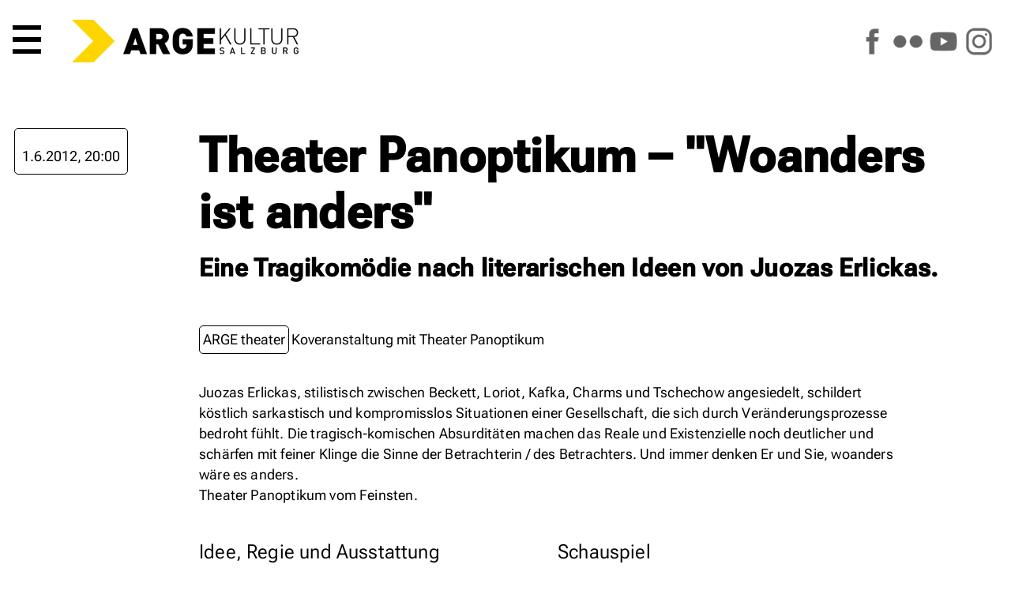

--- FILE ---
content_type: text/html; charset=utf-8
request_url: https://www.argekultur.at/Event/10540/theater-panoptikum---woanders-ist-anders
body_size: 8490
content:


<!DOCTYPE html>
<html lang="de">
  <head>
    <meta charset="utf-8">
    <meta name="author" content="Johannes Amersdorfer">
    <meta name="robots" content="follow, index, NOODP">	
    <meta name="viewport" content="width=device-width, height=device-height, initial-scale=1.0, maximum-scale=4.0, user-scalable=1">
	
	<meta name="description" content="Veranstaltung am 1.6.2012 um 20:00 Uhr">
	<meta name="keywords" content="Arge,Kultur,Salzburg,Österreich,Austria,Verein,Arbeitsgemeinschaft,Zentrum,Initiative,Politik,Nonntal,Veranstaltung,Event,Auff&uuml;hrung,Bildung,Musik,Konzert,Workshop,Kurs,Tagung,Beisl,Kunstfehler,Neue Medien,Jazz,Weltmusik,Elektronik,HipHop,Diskursiv,Diskussion,Roter Salon,Medienkunst,Culture Space Pilot,Kabarett,Jazzseminar,Kinderwoche,Kinderkulturwoche,Kindertheater,Fingerprints,Theater,Tanz,Performance,Rock,Pop,Folk,Avantgarde,Independent,live">
	
	<title>ARGEkultur Salzburg - Theater Panoptikum – &quot;Woanders ist anders&quot; -  am 1.6.2012 um 20:00 Uhr</title>
	<script type="application/ld+json">
{
  "@context": "https://schema.org",
  "@type": "Event",
  "name": "Theater Panoptikum – \"Woanders ist anders\"",
  "startDate": "2012-06-01T20:00:00+02:00",
  "endDate": "2012-06-01T23:59:00+02:00",
  "eventAttendanceMode": "https://schema.org/OfflineEventAttendanceMode",
  "eventStatus": "https://schema.org/EventScheduled",
  "location": {
    "@type": "Place",
    "name": "ARGEkultur Salzburg",
    "address": {
      "@type": "PostalAddress",
      "streetAddress": "Ulrike-Gschwandtner-Straße 5",
      "addressLocality": "Salzburg",
      "postalCode": "5020",
      "addressCountry": "AT"
    }
  },
  "description": "",
  "organizer": {
    "@type": "Organization",
    "name": "ARGEkultur Salzburg",
    "url": "https://www.argekultur.at"
  }
}
</script>
	<link rel="canonical" href="https://www.argekultur.at/Event/10540/theater-panoptikum---woanders-ist-anders" />
    
	<link rel="apple-touch-icon" sizes="180x180" href="/apple-touch-icon.png">
	<link rel="icon" type="image/png" sizes="32x32" href="/favicon-32x32.png?v=2">
	<link rel="icon" type="image/png" sizes="16x16" href="/favicon-16x16.png?v=2">
	<link rel="manifest" href="/site.webmanifest">
	<link rel="mask-icon" href="/safari-pinned-tab.svg" color="#5bbad5">
	<meta name="msapplication-TileColor" content="#da532c">
	<meta name="theme-color" content="#ffffff">

		

    <meta name="geo.placename" content="Salzburg, Austria">
    <meta name="geo.position" content="47.794274;13.055834">
    <meta name="geo.region" content="AT-Salzburg">
    <meta name="ICBM" content="47.794274, 13.055834">
    
    <meta name="verify-v1" content="gcEN1bACF7niVxkIgJt7ys/tdS51QuGqgTkN8sWd/9A=">	
	<link rel="manifest" href="/manifest.json">
	
	<link rel="preload" href="/css/fonts/RobotoFlex3.woff2" as="font" type="font/woff2" crossorigin="anonymous">
	
    <link rel="alternate" type="application/rss+xml" title="RSS" href="https://www.argekultur.at/newsticker/rss2.xml">
    <link rel="alternate" type="application/rdf+xml" title="RSS" href="https://www.argekultur.at/newsticker/rss1.xml">
    <link rel="alternate" type="application/atom+xml" title="RSS" href="https://www.argekultur.at/newsticker/atom.xml">
            
    <script src="/Ars/Resources/Scripts/System.js" type="text/javascript"></script>
	
	<link type="text/css" href="/css/jquery-ui-1-12-1-min/jquery-ui-1-12-1-min.css" rel="stylesheet">

	

    <script type="text/javascript" src="/js/jquery-3.7.0.min.js"></script>
	<script type="text/javascript" src="/ars/Resources/Scripts/jQuery.js"></script>
	
	
      
	<!-- include slideshow css for index.aspx -->
    <link rel="stylesheet" href="/css/responsiveslides.css" type="text/css" media="screen">
	
    <script type="text/javascript" src="/js/jquery-elastic-1-6-11-min.js"></script>

	
	<script type="text/javascript" src="/ars/Resources/Scripts/jquery-calls-common.js"></script>
	
	
	<!-- Tags -->
  <script src="/Ars/Arge/Html/Scripts/Tags.js?Version=4.2.26"></script>

  <!-- Preise -->
  <script src="/Ars/Arge/Html/Scripts/Prices.js?Version=4.2.26"></script>


<link rel="stylesheet" type="text/css" media="print" href="/css/v-638537184878146744/main_print_styles.css">

<link rel="stylesheet" type="text/css" media="screen" href="/css/v-639016655807649855/styles_screen_common.css">

<!--
<link rel="stylesheet" type="text/css"  media="screen" href="/css/v-637560735287001863/slimmenu.conv.css">

-->

<script src="/js/access-script.js" defer></script>

<style>
.svgarge path { transition: fill .4s ease; }
.svgarge path { fill: black; }
.svgarge path:hover { fill: white; }


</style>

</head>
<body>



  <header class="mnHead fsIMG" id="top">
	
	<nav class="main-nav" id="menu1">
      <button class="menu-trigger">  <!-- style="font-size: var(--fntH2);line-height: .6em;" -->
        <svg class="icon" viewBox="0 0 100 100"> <-- style="max-height:.7em;height:100%;width:1em;"> -->
          <path d="M 0,0 L 100,0 L 100,16 L 0,16 z M 0,42 L 100,42 L 100,58 L 0,58 z M 0,84 L 100,84 L 100,100 L 0,100 z"></path>
        </svg>
        <span class="sr-only">Hauptmenü</span>
      </button>
	  
	  
      <ul>
        <li><a href="/">Start</a></li>
        <li><a href="/events">Programm</a></li>		
		<li><a href="/digital">ARGEdigital</a></li>      
        <li><a href="/wir">Über uns</a></li>
        <li><a href="/service">Service</a></li>
		<li class="icoLogout"><a href="/Ars/Arge/Startup/LoginPage.aspx">Anmelden</a></li>
		<li style="display: flex; width: 10em;" class="soc"><a href="https://www.facebook.com/argekultur"><img src="/i/icons/s_facebook.png" alt="ARGEkultur auf Facebook" style="width: 100%;"></a><a href="https://www.flickr.com/argekultur"><img src="/i/icons/s_flickr.png" alt="ARGEkultur auf Flickr" style="width: 100%;"></a><a href="https://www.youtube.com/argekultur"><img src="/i/icons/s_youtube.png" alt="ARGEkultur auf YouTube" style="width: 100%;"></a><a href="https://www.instagram.com/argekultursalzburg/"><img src="/i/icons/s_instagram.png" alt="ARGEkultur auf Instagram" style="width: 100%;"></a></li>
	  </ul>
		
 
    </nav>

	<a href="/" class="iNoH" style="line-height: 0;">
		<picture>
			<source type="image/webp" srcset="/i/RZ_ARGEkultur_Logo_rgb.webp" fetchpriority="high">
			<source srcset="/i/RZ_ARGEkultur_Logo_rgb.png" type="image/png" fetchpriority="high"> 
			<img src="/i/RZ_ARGEkultur_Logo_rgb.gif" alt="ARGEkultur Salzburg Logo" style="max-height: 3em; max-width: 100%;" fetchpriority="high">
		</picture>
	</a>

<!--	
	<div class="logo">
		<svg id="svg_css_ex1" viewBox="0 0 100 100" xmlns="http://www.w3.org/2000/svg">
			<title>Pfeil</title>
			<path stroke="none" d="M 0,0 L 50,0 L 100,50 L 50,100 L 0,100 L 50,50 z" fill="rgb(var(--colSec))"></path>
		</svg>
		<div>
			<strong>ARGE</strong><span class="kultur">KULTUR</span> <span class="salzburg">SALZBURG</span>		
		</div>
	</div>
-->		
	<div class="asm iNoH">	
		<a href="https://www.facebook.com/argekultur"><img src="/i/icons/s_facebook.png" alt="ARGEkultur auf Facebook"></a>		
		<a href="https://www.flickr.com/argekultur"><img src="/i/icons/s_flickr.png" alt="ARGEkultur auf Flickr"></a>
		<a href="https://www.youtube.com/argekultur"><img src="/i/icons/s_youtube.png" alt="ARGEkultur auf YouTube"></a>
		<a href="https://www.instagram.com/argekultursalzburg/"><img src="/i/icons/s_instagram.png" alt="ARGEkultur auf Instagram"></a>           
	</div>

<!--
	

	
		<div class="clk evRes" style="padding: 2px 5px;"><a href="/Ars/Arge/Startup/LoginPage.aspx">Login</a></div>
	
-->	
  </header>  
  
<article id="main" role="main">





<style>
P { 
	width: min(50rem,100%);
}
.mnIMG { 
	width: 100%; 
	height: 100vh;
	object-fit: cover;
}

HEADER {

}
HEADER H1 {
	margin-top: 0;
}
HEADER H2 {
	margin-top: 1rem;
	font-size: var(--fntH4);
}

/*
.evShortText { 
	padding: 1rem;
	border-radius: 5px;
	background: rgba(var(--colPri), var(--tra20)); 
}
*/

.mnWrap111_fsEv .tagSeries {
	margin-bottom: 2rem;
	display: flex;
	gap: .3em;
	flex-wrap: wrap;
	align-items: center;
}

.mnWrap111_fsEv .tagSerie {
	padding: 4px;
	border: 1px solid rgb(var(--colBckDk));
	border-radius: 5px;
}


.mnCont FOOTER {
	width: min(50rem,100%);
	

}

.evTicketLocation {
	white-space: normal;

}



UL.staff {
  display: grid;
  grid-template-columns: repeat(auto-fit, minmax(min-content, 400px));
  gap: 1.5rem 3rem;
  margin: 2.5em 0;
}
UL.staff, UL.staff LI {
  padding-left: 0;
  text-indent: 0;
}

UL.staff LI::before
{
  content: '';
  padding-right: 0;

}

/*
UL.staff LI:nth-child(2n+1) {
  text-align: right;  
}
*/

UL.staff LI SPAN:first-child {  
  font-size: 1.4rem;
  line-height: 1.1em;
  margin-bottom: .3em;
}
UL.staff LI SPAN { 
  display: block;
}

@media screen and (min-width: 700px) {
	UL.staff LI.span2 { grid-column: span 2; }
	UL.staff LI.restart { grid-column-start: 1; }
}
@media screen and (max-width: 700px) {
	UL.staff { grid-template-columns: 1fr; }
}


</style>





<style>


.fsEv {
	grid-area: fsEv;
	position: relative;
	width: 100%;
	height: var(--carousel-height_fs);
	margin: 0 auto;
}
.fsEv.noIMG {
	height: 0;
}

.articleEv {
	grid-area: articleEv;

	display: grid;
		
	grid-template-areas:			 
			"copyEv copyEv copyEv"
			"ticketsEv mainEv ."
			". linksEv .";			
			
	grid-template-columns: minmax(auto, 1fr) minmax(700px, 1400px) minmax(auto, 1fr);
	
	gap: 2rem;
}
.articleEv.noIMG {
	margin-top: 7em;
}

.ticketsEv {
	grid-area: ticketsEv;
	
	display: grid;
	grid-template-columns: 1fr 1fr;
	gap: 3rem;
	margin-left: 1rem;	
	grid-template-rows: auto;
	height: min-content;
}

.mainEv {
	grid-area: mainEv;
}

.linksEv {
	grid-area: linksEv;
}

.copyEv {
	grid-area: copyEv;
	
	font-size: var(--fntS);
	text-align: right;
	padding-right: 1rem;
}



@media (max-width: 1100px) {
	.fsEv { height: unset;  margin-top: 5em; }
	.mnIMG { height: unset; object-fit: unset; }
	
	.articleEv {
		grid-template-areas: "copyEv" "ticketsEv" "mainEv" "linksEv";
		grid-template-columns: 1fr;		
		padding: 1em;	
	}
}

@media (max-width: 600px) {
	.ticketsEv {
	grid-area: ticketsEv;
	
	display: grid;
	grid-template-columns: 1fr;
	}
}

</style>



<form method="post" action="./theater-panoptikum---woanders-ist-anders?EventID=10540" id="EventDetails" class="mnWrap111_fsEv">
<div class="aspNetHidden">
<input type="hidden" name="__VIEWSTATE" id="__VIEWSTATE" value="/[base64]" />
</div>

<div class="aspNetHidden">

	<input type="hidden" name="__VIEWSTATEGENERATOR" id="__VIEWSTATEGENERATOR" value="0C478FBD" />
</div>
	

<div class="fsEv noIMG"></div>


<article class="articleEv noIMG">

	

	<div class="ticketsEv">
	
		
					
				
					<div class="evSel">
					
						
												
						
						<div class="freeBtn"></div>
							  
						<time datetime="2012-06-01T20:00:00">1.6.2012, 20:00</time>				  
					  
						
					</div>
							  
					
				


						


	   
	</div>
	<div class="mainEv">
		
		<header>
			<h1>Theater Panoptikum – &quot;Woanders ist anders&quot;</h1>
			<h2>Eine Tragikom&#246;die nach literarischen Ideen von Juozas Erlickas.</h2>
		</header>
		
		<!-- 1.6.2012 um 20:00 Uhr -->
		
		<div class="tagSeries">	
			<span class="tagSerie"> ARGE theater</span>
			
			   <span>Koveranstaltung mit Theater Panoptikum</span>
			
		</div>
		
				
		
			
		<p>Juozas Erlickas, stilistisch zwischen Beckett, Loriot, Kafka, Charms und Tschechow angesiedelt, schildert köstlich sarkastisch und kompromisslos  Situationen einer Gesellschaft, die sich durch Veränderungsprozesse bedroht fühlt. Die tragisch-komischen Absurditäten machen das Reale und Existenzielle noch deutlicher und schärfen mit feiner Klinge die Sinne der Betrachterin / des Betrachters. Und immer denken Er und Sie, woanders wäre es anders.
<br>Theater Panoptikum vom Feinsten.</p>

<ul class="staff">
<li><span>Idee, Regie und Ausstattung</span> <span>Arturas Valudskis</span></li>
<li><span>Schauspiel</span> <span>Gerda Gratzer, Alexander Mitterer, Arturas Valudskis</span></li>
<li><span>Produktionsleitung</span> <span>Gerda Gratzer</span></li>
</ul>

<p>Weitere Spieltermine: 01., 05., 06. &amp; 07. Juni, jeweils 20:00 Uhr.</p>

<div class="box02">
<h4>Pressestimmen</h4>

<p>„Ein Abend voll Humor und Melancholie, der tief in die russische Seele blicken lässt.“ (Dorfzeitung zu 'Ironie des Schicksals oder nach der Sauna', Theater Panoptikum, 2011)</p>

<p>„Alexander Mitterer ist Schenja, wie er leibt und lebt – und sich in volltrunkenem Zustand verhält. Seine Entwicklung vom unsympathischen zum liebenswerten Typen fasziniert nicht nur Nadja. Martin Bermoser spielt den unlockeren Verlobten Ippolit mit sehr viel Temperament und platzt auch zwei Mal als Nadjas Arbeitskollegin Walja ins Geschehen. Diese skurrilen Auftritte tragen genau den Stempel des Theater Panoptikum, den man nicht missen möchte.“ (DrehPunktKultur zu 'Ironie des Schicksals oder nach der Sauna', Theater Panoptikum, 2011)</p>

<p>„1995 wurde mit der Premiere des Stückes 'hausverloren' das Theater Panoptikum in Salzburg aus der Taufe gehoben. Die Gruppe rund um Arturas Valudskis begeisterte Kritik und Publikum. Als Körpertheater war die frühe Phase von einer formal strengen und symbolhaften Bildsprache geprägt. Seit 2001 arbeitet das Theater mit reduzierten, konzentrierten Mitteln. Damals wie heute sind Körper, Bewegung, Sprache, Licht und Musik charakteristisch subtil miteinander verbunden. Es entstehen Geschichten, die berühren und nachhaltig wirken.“ (Dorfzeitung, 2010)</p>
</div>		               

	</div>
		
	<footer class="linksEv">
			
			<!--
				
			-->

				<div>
					<p><strong>Veranstaltungen</strong> im
					<time datetime="2012-06"><a href="/Events/2012/6">Juni 2012</a></time>
					</p>
				</div>
				
			<!--
				
						
							<div>							
								<ul class="cls">
						
							<li><a href="//www.theaterpanoptikum.at">www.theaterpanoptikum.at</a></li>
					 
					   
							</ul>
						</div>
					                       
			-->

		</footer>
		
	


	<!--        
		<aside class="evDetails">
				
			

				<div class="alBoxExtra p1l clearfix">  
					<p><strong>Diese Veranstaltung teilen auf</strong></p>
						<div>
							<a href="https://www.facebook.com/sharer.php?u=https://www.argekultur.at/Event/10540/theater-panoptikum---woanders-ist-anders"><img src="/i/icons/sw_facebook.png" alt="Auf Facebook teilen"></a>							
						</div>
				</div>  


			<div class="box02"><img alt="Info" class="w100" src="/i/2020_corona.png"> Detaillierte Informationen zum Veranstaltungsbesuch finden Sie <a href="/downloads/f/ki/Informationen_zum_Veranstaltungsbesuch_in_der_ARGEkultur.pdf">hier</a> zum Download.</div>

			</div>
		</aside>
	-->
	
</article>	
	
	
	
	
<script>
/*
	function isEmpty(element){
	  return !$.trim(element.html())
	}
	
	$(".ticketBox").each(function() {
	  var box = $(this);
	  var body = box.find(".evTicketButton DIV");

	  if(isEmpty(body)) {
	//	console.log("EMPTY");
		box.remove();
	  } 
	});
	
	if(	$(".evTickets").has(".ticketBox").length <= 0)
	{
		$(".evTickets").remove();
		// console.log("no");
	}

 
$.fn.moveIt = function(){
	  var $window = $(window);
	  var instances = [];
	  
	  $(this).each(function(){
		instances.push(new moveItItem($(this)));
	  });
	  
	  window.onscroll = function(){
		var scrollTop = $window.scrollTop();
		instances.forEach(function(inst){
		  inst.update(scrollTop);
		});
	  }
	}

	var moveItItem = function(el){
	  this.el = $(el);
	  this.speed = parseInt(this.el.attr('data-scroll-speed'));
	};

	moveItItem.prototype.update = function(scrollTop){
	  this.el.css('transform', 'translateY(' + (scrollTop / this.speed) + 'px)');
	};

	// Initialization
	$(function(){
	if (window.matchMedia("(min-width: 600px)").matches) {

			$('[data-scroll-speed]').moveIt();
	  }
	});
*/
</script>
	
	

     
</form>


  </article>  
  
  <footer class="mnFoot">
  
		<div class="sm iNoH">	
			<a href="https://www.facebook.com/argekultur"><img src="/i/icons/s_facebook.png" alt="ARGEkultur auf Facebook"></a>		
			<a href="https://www.flickr.com/argekultur"><img src="/i/icons/s_flickr.png" alt="ARGEkultur auf Flickr"></a>
			<a href="https://www.youtube.com/argekultur"><img src="/i/icons/s_youtube.png" alt="ARGEkultur auf YouTube"></a>
			<a href="https://www.instagram.com/argekultursalzburg/"><img src="/i/icons/s_instagram.png" alt="ARGEkultur auf Instagram"></a>           
		</div>
		
		<ul class="c1">                
			<li><a href="/">Home</a></li>
			<li><a href="/service/">Öffnungszeiten</a></li>
			<li class="jobs"><a href="/jobs/" >Jobs</a></li>
			<li><a href="/service/faq.aspx">FAQ</a></li>
			<li><a href="/service/agb.aspx">AGB</a></li>
			<li><a href="/service/datenschutz.aspx">Datenschutzerklärung</a></li>
			<li><a href="/service/impressum.aspx">Impressum</a></li>		
		</ul>  
	  
	</footer>


	<a href="#top" class="back-top iNoH" title="Top of Page" style="display:none;position:fixed; bottom:20px;right:20px;transition: background-color 1s ease-out;line-height:0;z-index: 999;"><img src="/i/icons/s_to_top_o.png" style="width:5rem;" alt="scroll to top"></a>
	
	<style>
	.back-top:hover {
	  background-color: rgb(var(--colSec));
	}
	</style>

<!--
	<script src="/js/jquery.slimmenu.new.js"></script>
-->
	<script>
	// fade in #back-top
	$(function () {
		$(window).scroll(function () {
			if ($(this).scrollTop() > 500) {
				$('.back-top').fadeIn();
			} else {
				$('.back-top').fadeOut();
			}
		});

		// scroll body to 0px on click
		$('.back-top').click(function () {
			$('body,html').animate({
				scrollTop: 0
			}, 1600);
			return false;
		});
	});
	</script>
	
</body>
</html>
